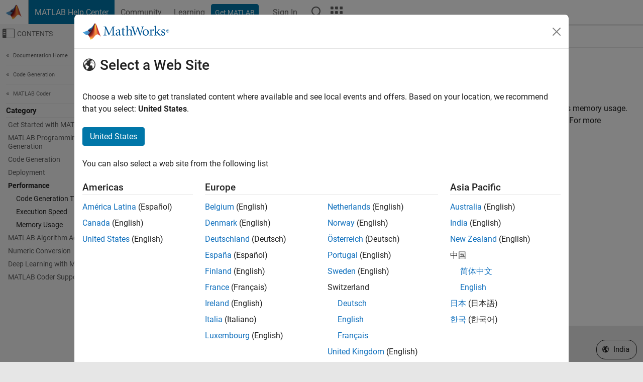

--- FILE ---
content_type: application/x-javascript;charset=utf-8
request_url: https://smetrics.mathworks.com/id?d_visid_ver=5.2.0&d_fieldgroup=A&mcorgid=B1441C8B533095C00A490D4D%40AdobeOrg&mid=87110331877821292409121987151062187802&ts=1768740068090
body_size: -34
content:
{"mid":"87110331877821292409121987151062187802"}